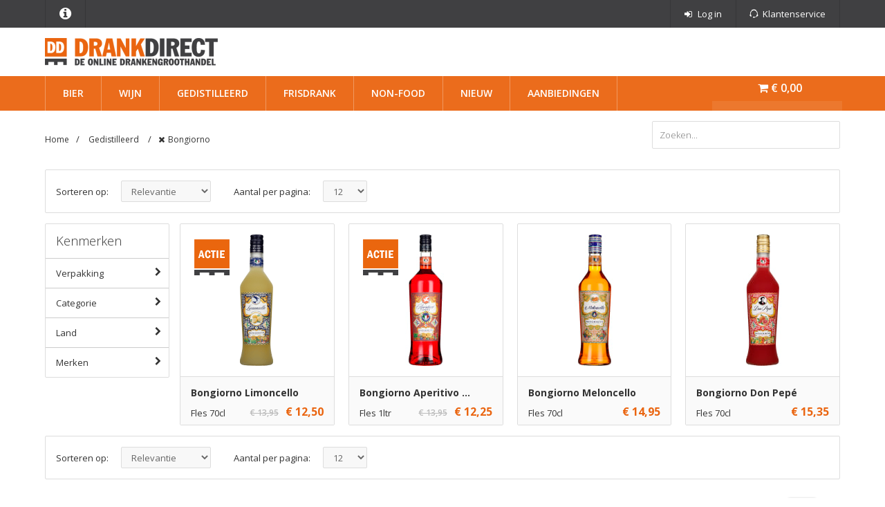

--- FILE ---
content_type: text/html; charset=iso-8859-1
request_url: https://drankdirect.nl/gedistilleerd/bongiorno
body_size: 8796
content:
<!DOCTYPE html>
<html lang="en">
	<head>
    
		<title>DrankDirect.nl | Gedistilleerd</title>
		<!-- Metadata -->
		<meta charset="iso-8859-1">
		<meta name="robots" content="index, follow">
		<meta http-equiv="X-UA-Compatible" content="IE=edge">
		<meta name="viewport" content="width=device-width, initial-scale=1, maximum-scale=1, user-scalable=no">
		<meta name="google-site-verification" content="EaG4rzoumwGXlFiTetAHYTJtz_fjI238q2YGW3rXyLE" />

		<meta http-equiv="Content-Type" content="text/html; charset=iso-8859-1" />
<meta name="keywords" content="kopen, goedkoop, voordeel, korting, horeca, groothandel, online, horeca fusten, horeca kratten, webshop" />
<meta name="description" content="Het grootste online Gedistilleerd assortiment! Drankdirect.nl de voordelige online groothandel voor de horeca. Voor 13.00 uur besteld is morgen geleverd." />
		<!-- Stylesheet -->
		<link rel="stylesheet" href="https://maxcdn.bootstrapcdn.com/font-awesome/4.3.0/css/font-awesome.min.css">
		<link href='//fonts.googleapis.com/css?family=Open+Sans:400,600,300,700' rel='stylesheet' type='text/css'>

		<link rel="stylesheet" type="text/css" href="/assets/css/style.css">

		
		<!-- Icons -->
		<link rel="shortcut icon" type="image/png" href="https://res-1.cloudinary.com/boozeboodcdn/image/upload/q_auto:best/f_auto/v1/assets/drankdirect/img/favicon.png">
		<link rel="apple-touch-icon" href="https://res-4.cloudinary.com/boozeboodcdn/image/upload/q_auto:best/f_auto/assets/drankdirect/img/touch-icon.png">

		<meta name="apple-mobile-web-app-capable" content="yes">
		<meta name="apple-mobile-web-app-status-bar-style" content="black-translucent">
		
		<!-- Structured data -->
		<script type="application/ld+json">
            {
                "@context": "http://schema.org",
                "@type": "Website",
                "name": "DrankDirect.nl",
                "url": "https://drankdirect.nl",
                "image": "https://res.cloudinary.com/boozeboodcdn/image/upload/v1/assets/drankdirect/img/drankdirect-logo.png",
                "alternateName": "DrankDirect",
                "potentialAction": {
                    "@type": "SearchAction",
                    "target": "https://drankdirect.nl/zoeken?full-search={search_term_string}",
                    "query-input": "required name=search_term_string"
                } 
            }
        </script>

		<!-- Javascript -->
		<script type="text/javascript" src="https://ajax.googleapis.com/ajax/libs/jquery/1.11.0/jquery.min.js"></script>
		<script type="text/javascript" src="https://res-1.cloudinary.com/boozeboodcdn/image/upload/v1/../../../raw/upload/assets/drankdirect/js/jquery.nouislider.min.js"></script>

		<script type="text/javascript" src="https://res-4.cloudinary.com/boozeboodcdn/image/upload/v1/../../../raw/upload/assets/drankdirect/js/bootstrap.min.js"></script>
		<script type="text/javascript" src="https://res-3.cloudinary.com/boozeboodcdn/image/upload/v1/../../../raw/upload/assets/drankdirect/js/moment.js"></script>
		<script type="text/javascript" src="https://res-3.cloudinary.com/boozeboodcdn/image/upload/v1/../../../raw/upload/assets/drankdirect/js/daterangepicker.js"></script>

		<!--[if lt IE 9]>
		  <script src="https://oss.maxcdn.com/libs/html5shiv/3.7.0/html5shiv.js"></script>
		  <script src="https://oss.maxcdn.com/libs/respond.js/1.4.2/respond.min.js"></script>
		<![endif]-->
		
		<!-- Google Tag Manager -->
		<script>
          dataLayer = [];
        </script>
        <script>(function(w,d,s,l,i){w[l]=w[l]||[];w[l].push({'gtm.start':
        new Date().getTime(),event:'gtm.js'});var f=d.getElementsByTagName(s)[0],
        j=d.createElement(s),dl=l!='dataLayer'?'&l='+l:'';j.async=true;j.src=
        'https://www.googletagmanager.com/gtm.js?id='+i+dl;f.parentNode.insertBefore(j,f);
        })(window,document,'script','dataLayer','GTM-M9GNNW3');</script>
        <!-- End Google Tag Manager -->
        
        
        	</head>
	<body>
	
		<!-- Google Tag Manager (noscript) -->
        <noscript><iframe src="https://www.googletagmanager.com/ns.html?id=GTM-M9GNNW3"
        height="0" width="0" style="display:none;visibility:hidden"></iframe></noscript>
        <!-- End Google Tag Manager (noscript) -->

		<nav class="pushy pushy-left">
			<ul>
			    <!--Zoeken-->
<script type="text/javascript">

$(document).ready( function(){

	$('#mobiel-full-search').devbridgeAutocomplete({
		serviceUrl: '/async/getsuggesties',
		minChars: 3,
		delimiter: /(,|;)\s*/,
		maxHeight: 400,
		width: 272,
		zIndex: 999999,
		deferRequestBy: 0,
		noCache: true,
		lookupLimit: '10',
		triggerSelectOnValidInput: false, 
		onSelect: function(value, data){
			console.log(data);
			console.log(value);
			$('#zoek-mobiel-form').submit();
		}
	});
  
});	  
</script>

<li class="mobile-search">				
	<form method="get" action="/zoeken" id="zoeken-mobiel-form">
		<input id="mobiel-full-search" name="mobiel-full-search" type="text" placeholder="Zoeken..." value="" />
		<button type="submit">
			<i class="fa fa-search"></i>
		</button>
	</form>
</li>				
				<li>
					<h5>Mijn account</h5>
					<ul style="display: block;">
							
							<li><a href="/account" rel="nofollow"><i class="left fa fa-sign-in"></i> Log in</a></li>
													<li><a class="service" href="/contact"> Klantenservice</a></li>
					</ul>
				</li>
				<li>
					<h5>Uitgelicht</h5>
					<ul style="display: block;">
						<li><a href="/aanbiedingen">Aanbiedingen</a></li>
					</ul>
				</li>
				<li>
					<h5>Categorieën</h5>
<ul style="display: block;">
<li class="parent"><a href="/bier">Bier <i class="right fa fa-chevron-right"></i></a>
<ul>
		<li class="parent"><a href="#">Verpakking <i class="right fa fa-chevron-right"></i></a>
		<ul>
		<li><a href='/bier/fust'>Fust</a></li><li><a href='/bier/fles'>Fles</a></li><li><a href='/bier/blik'>Blik</a></li><li><a href='/bier/grote-fles'>Grote fles</a></li></ul></li>		<li class="parent"><a href="#">Categorie <i class="right fa fa-chevron-right"></i></a>
		<ul>
		<li><a href='/bier/pilsner'>Pilsner</a></li><li><a href='/bier/blond'>Blond</a></li><li><a href='/bier/dubbel'>Dubbel</a></li><li><a href='/bier/tripel'>Tripel</a></li><li><a href='/bier/witbier'>Witbier</a></li><li><a href='/bier/weizen'>Weizen</a></li><li><a href='/bier/amber'>Amber</a></li><li><a href='/bier/ipa'>IPA</a></li><li><a href='/bier/fruitbier'>Fruitbier</a></li><li><a href='/bier/cider'>Cider</a></li></ul></li>		<li class="parent"><a href="#">Land <i class="right fa fa-chevron-right"></i></a>
		<ul>
		<li><a href='/bier/nederland'>Nederland</a></li><li><a href='/bier/belgie'>Belgi&euml;</a></li><li><a href='/bier/duitsland'>Duitsland</a></li><li><a href='/bier/groot-brittanie'>Groot-Brittani&euml;</a></li><li><a href='/bier/ierland'>Ierland</a></li><li><a href='/bier/verenigde-staten'>Verenigde staten</a></li><li><a href='/bier/italie'>Itali&euml;</a></li><li><a href='/bier/mexico'>Mexico</a></li><li><a href='/bier/spanje'>Spanje</a></li><li><a href='/bier/tsjechie'>Tsjechi&euml;</a></li></ul></li>		<li class="parent"><a href="#">Brouwerij <i class="right fa fa-chevron-right"></i></a>
		<ul>
		<li><a href='/brouwerij/heineken-brouwerijen'>Heineken Brouwerijen</a></li><li><a href='/brouwerij/anheuser-busch-inbev'>Anheuser-Busch Inbev</a></li><li><a href='/brouwerij/duvel-moortgat'>Duvel Moortgat</a></li><li><a href='/brouwerij/texelse-bierbrouwerij'>Texelse Bierbrouwerij</a></li><li><a href='/brouwerij/grolsch-brouwerij'>Grolsch</a></li><li><a href='/brouwerij/st-james-gate-brewery'>St. James Gate Brewery</a></li><li><a href='/brouwerij/brouwerij-tij'>Brouwerij 't IJ</a></li><li><a href='/brouwerij/jopen-brouwerij'>Jopen Brouwerij</a></li><li><a href='/brouwerij/scheldebrouwerij'>Scheldebrouwerij</a></li><li><a href='/brouwerij/two-chefs-brewing'>Two Chefs Brewing</a></li></ul></li>		<li class="parent"><a href="#">Merken <i class="right fa fa-chevron-right"></i></a>
		<ul>
		<li><a href='/merk/heineken'>Heineken</a></li><li><a href='/merk/brouwerij-t-ij'>Brouwerij 't IJ</a></li><li><a href='/merk/texels'>Texels</a></li><li><a href='/merk/eeuwige-jeugd'>Eeuwige Jeugd</a></li><li><a href='/merk/la-chouffe'>La Chouffe</a></li><li><a href='/merk/duvel'>Duvel</a></li><li><a href='/merk/corona'>Corona</a></li><li><a href='/merk/la-trappe'>La Trappe</a></li><li><a href='/merk/weihenstephaner'>Weihenstephaner</a></li><li><a href='/merk/adriaen-brouwer'>Adriaen Brouwer</a></li></ul></li></ul>
</li>
<li class="parent"><a href="/wijn">Wijn <i class="right fa fa-chevron-right"></i></a>
<ul>
		<li class="parent"><a href="#">Verpakking <i class="right fa fa-chevron-right"></i></a>
		<ul>
		<li><a href='/wijn/100cl'>1LTR</a></li><li><a href='/wijn/75cl'>75cl</a></li><li><a href='/wijn/50cl'>50CL</a></li><li><a href='/wijn/150cl'>1,5LTR</a></li><li><a href='/wijn/fust'>Fust</a></li></ul></li>		<li class="parent"><a href="#">Categorie <i class="right fa fa-chevron-right"></i></a>
		<ul>
		<li><a href='/wijn/rood'>Rood</a></li><li><a href='/wijn/wit'>Wit</a></li><li><a href='/wijn/rose'>Ros&eacute;</a></li><li><a href='/wijn/mousserend'>Mousserend</a></li><li><a href='/wijn/port'>Port</a></li><li><a href='/wijn/sherry'>Sherry</a></li><li><a href='/wijn/dessertwijn'>Dessertwijn</a></li><li><a href='/wijn/champagne-frankrijk'>Champagne</a></li><li><a href='/wijn/vermouth'>Vermouth</a></li><li><a href='/wijn/sake'>Sake</a></li></ul></li>		<li class="parent"><a href="#">Land <i class="right fa fa-chevron-right"></i></a>
		<ul>
		<li><a href='/wijn/frankrijk'>Frankrijk</a></li><li><a href='/wijn/italie'>Itali&euml;</a></li><li><a href='/wijn/chili'>Chili</a></li><li><a href='/wijn/spanje'>Spanje</a></li><li><a href='/wijn/zuid-afrika'>Zuid-Afrika</a></li><li><a href='/wijn/verenigde-staten'>Verenigde Staten</a></li><li><a href='/wijn/nieuw-zeeland'>Nieuw-Zeeland</a></li><li><a href='/wijn/duitsland'>Duitsland</a></li><li><a href='/wijn/oostenrijk'>Oostenrijk</a></li><li><a href='/wijn/argentinie'>Argentini&euml;</a></li></ul></li>		<li class="parent"><a href="#">Sluiting <i class="right fa fa-chevron-right"></i></a>
		<ul>
		<li><a href='/wijn/schroefdop'>Schroefdop</a></li><li><a href='/wijn/kurk'>Kurk</a></li><li><a href='/wijn/beugel'>Beugel</a></li><li><a href='/wijn/kroonkurk'>Kroonkurk</a></li></ul></li>		<li class="parent"><a href="#">Merken <i class="right fa fa-chevron-right"></i></a>
		<ul>
		<li><a href='/merk/westerkaap'>Westerkaap</a></li><li><a href='/merk/torres'>Torres</a></li><li><a href='/merk/montgras'>MontGras</a></li><li><a href='/merk/natale-verga'>Natale Verga</a></li><li><a href='/merk/cinq'>Cinq</a></li><li><a href='/merk/pierre-henri'>Pierre Henri</a></li><li><a href='/merk/martini'>Martini</a></li><li><a href='/merk/cadi-rajo'>Ca'Di Rajo</a></li><li><a href='/merk/moet-chandon'>Mo&euml;t &amp; Chandon</a></li><li><a href='/merk/piper-heidsieck'>Piper-Heidsieck</a></li></ul></li></ul>
</li>
<li class="parent"><a href="/gedistilleerd">Gedistilleerd <i class="right fa fa-chevron-right"></i></a>
<ul>
		<li class="parent"><a href="#">Verpakking <i class="right fa fa-chevron-right"></i></a>
		<ul>
		<li><a href='/gedistilleerd/100cl'>1LTR</a></li><li><a href='/gedistilleerd/70cl'>70cl</a></li><li><a href='/gedistilleerd/50cl'>50cl</a></li><li><a href='/gedistilleerd/35cl'>35cl</a></li><li><a href='/gedistilleerd/20cl'>20cl</a></li><li><a href='/gedistilleerd/15cl'>15cl</a></li><li><a href='/gedistilleerd/5cl'>5cl</a></li><li><a href='/gedistilleerd/2cl'>2cl</a></li></ul></li>		<li class="parent"><a href="#">Categorie <i class="right fa fa-chevron-right"></i></a>
		<ul>
		<li><a href='/gedistilleerd/rum'>Rum</a></li><li><a href='/gedistilleerd/vodka'>Vodka</a></li><li><a href='/gedistilleerd/whisky'>Whisky</a></li><li><a href='/gedistilleerd/likeuren'>Likeuren</a></li><li><a href='/gedistilleerd/cognac'>Cognac</a></li><li><a href='/gedistilleerd/gin'>Gin</a></li><li><a href='/gedistilleerd/jenever'>Jenever</a></li><li><a href='/gedistilleerd/tequila'>Tequila</a></li><li><a href='/gedistilleerd/bitter'>Bitter</a></li><li><a href='/gedistilleerd/sambuca'>Sambuca</a></li></ul></li>		<li class="parent"><a href="#">Land <i class="right fa fa-chevron-right"></i></a>
		<ul>
		<li><a href='/gedistilleerd/nederland'>Nederland</a></li><li><a href='/gedistilleerd/belgie'>Belgi&euml;</a></li><li><a href='/gedistilleerd/duitsland'>Duitsland</a></li><li><a href='/gedistilleerd/groot-brittanie'>Groot-Brittani&euml;</a></li><li><a href='/gedistilleerd/frankrijk'>Frankrijk</a></li><li><a href='/gedistilleerd/italie'>Itali&euml;</a></li><li><a href='/gedistilleerd/cuba'>Cuba</a></li><li><a href='/gedistilleerd/mexico'>Mexico</a></li><li><a href='/gedistilleerd/schotland'>Schotland</a></li><li><a href='/gedistilleerd/verenigde-staten'>Verenigde Staten</a></li></ul></li>		<li class="parent"><a href="#">Merken <i class="right fa fa-chevron-right"></i></a>
		<ul>
		<li><a href='/merk/absolut'>Absolut</a></li><li><a href='/merk/bacardi'>Bacardi</a></li><li><a href='/merk/baileys'>Baileys</a></li><li><a href='/merk/ballantines'>Ballantines</a></li><li><a href='/merk/gordons'>Gordon's</a></li><li><a href='/merk/jack-daniels'>Jack Daniels</a></li><li><a href='/merk/jameson'>Jameson</a></li><li><a href='/merk/smirnoff'>Smirnoff</a></li><li><a href='/merk/ah-riise'>A.H. Riise</a></li></ul></li></ul>
</li>
<li class="parent"><a href="/frisdranken">Frisdrank <i class="right fa fa-chevron-right"></i></a>
<ul>
		<li class="parent"><a href="#">Verpakking <i class="right fa fa-chevron-right"></i></a>
		<ul>
		<li><a href='/frisdranken/horecafles'>Horecafles</a></li><li><a href='/frisdranken/fles'>Fles</a></li><li><a href='/frisdranken/blik'>Blik</a></li><li><a href='/frisdranken/pet'>Pet</a></li><li><a href='/frisdranken/postmix'>Postmix</a></li><li><a href='/frisdranken/pakje'>Pakje</a></li><li><a href='/frisdranken/tetra-pak'>Tetra Pak</a></li></ul></li>		<li class="parent"><a href="#">Categorie <i class="right fa fa-chevron-right"></i></a>
		<ul>
		<li><a href='/frisdranken/frisdrank'>Frisdrank</a></li><li><a href='/frisdranken/waters'>Waters</a></li><li><a href='/frisdranken/vruchtensappen'>Vruchtensappen</a></li><li><a href='/frisdranken/siropen'>Siropen</a></li><li><a href='/frisdranken/zuivel'>Zuivel</a></li></ul></li>		<li class="parent"><a href="#">Koolzuur <i class="right fa fa-chevron-right"></i></a>
		<ul>
		<li><a href='/frisdranken/koolzuur'>Koolzuur</a></li><li><a href='/frisdranken/koolzuurvrij'>Koolzuurvrij</a></li></ul></li>		<li class="parent"><a href="#">Categorie <i class="right fa fa-chevron-right"></i></a>
		<ul>
		<li><a href='/frisdranken/cola'>Cola</a></li><li><a href='/frisdranken/sinas'>Sinas</a></li><li><a href='/frisdranken/lemon-lime'>Lemon Lime</a></li><li><a href='/frisdranken/cassis'>Cassis</a></li><li><a href='/frisdranken/ice-tea'>Ice Tea</a></li><li><a href='/frisdranken/tonic'>Tonic</a></li><li><a href='/frisdranken/bitter-lemon'>Bitter Lemon</a></li><li><a href='/frisdranken/ginger-ale'>Ginger-Ale</a></li><li><a href='/frisdranken/ginger-beer'>Ginger Beer</a></li><li><a href='/frisdranken/energie-drank'>Energie drank</a></li></ul></li>		<li class="parent"><a href="#">Merken <i class="right fa fa-chevron-right"></i></a>
		<ul>
		<li><a href='/merk/coca-cola'>Coca-Cola</a></li><li><a href='/merk/fanta'>Fanta</a></li><li><a href='/merk/chaudfontaine'>Chaudfontaine</a></li><li><a href='/merk/pepsi'>Pepsi</a></li><li><a href='/merk/royal-club'>Royal Club</a></li><li><a href='/merk/sourcy'>Sourcy</a></li><li><a href='/merk/red-bull'>Red Bull</a></li><li><a href='/merk/fever-tree'>Fever-Tree</a></li><li><a href='/merk/spa'>Spa</a></li><li><a href='/merk/acqua-morelli'>Acqua Morelli</a></li></ul></li></ul>
</li>
<li class="parent"><a href="/non-food">Non-Food <i class="right fa fa-chevron-right"></i></a>
<ul>
		<li class="parent"><a href="#">Categorie <i class="right fa fa-chevron-right"></i></a>
		<ul>
		<li><a href='/non-food/koolzuur'>Koolzuur</a></li><li><a href='/non-food/glaswerk'>Glaswerk</a></li><li><a href='/non-food/plastic-bekers'>Plastic Bekers</a></li><li><a href='/non-food/glazenreiniger'>Glazenreiniger</a></li><li><a href='/non-food/vilt'>Vilt</a></li><li><a href='/non-food/kelnerbloks'>Kelnerbloks</a></li><li><a href='/non-food/tonicstampers'>Tonicstampers</a></li><li><a href='/non-food/glazenspoelborstel'>Glazenspoelborstel</a></li><li><a href='/non-food/wijnkoeler'>Wijnkoeler</a></li><li><a href='/non-food/schenkers'>Schenkers</a></li></ul></li>		<li class="parent"><a href="#">Merken <i class="right fa fa-chevron-right"></i></a>
		<ul>
		<li><a href='/merk/grolsch'>Grolsch</a></li><li><a href='/merk/la-chouffe'>La Chouffe</a></li><li><a href='/merk/pilsner-urquell'>Pilsner Urquell</a></li><li><a href='/merk/texels'>Texels</a></li><li><a href='/merk/jopen'>Jopen</a></li><li><a href='/merk/bierwinstnl'>Bierwinst.nl</a></li><li><a href='/merk/achelse'>Achelse</a></li><li><a href='/merk/affligem'>Affligem</a></li><li><a href='/merk/amstel'>Amstel</a></li><li><a href='/merk/aquafox'>AquaFox</a></li></ul></li></ul>
</li>
</ul>
	
				</li>

			</ul>
		</nav>
		<div class="site-overlay"></div>
		<div id="page-wrap">

  
			<div class="overlay"></div>

			<div class="container-fluid hidden-xs">

				<div class="row" id="main-info">
					<div class="col-xs-12 bottom-space">
						<div class="container">
	<div class="row">
		<div class="col-md-12">
			<h2>DrankDirect.nl</h2>
		</div>
	</div>
	<div class="row">
		<div class="col-md-6">
			<p>Onze naam zegt het al; vandaag vóór 13:00 uur uw drankbestelling geplaatst betekent de volgende werkdag geleverd. Binnen 24 uur, waar dan ook in Nederland. Ook op zaterdag!</p>
			<p>Ons assortiment behoort tot het grootste van Nederland en wordt voortdurend afgestemd op de behoefte van onze klanten. Het wijnaanbod vullen wij wekelijks aan met nieuwe ontdekkingen uit de gehele wereld en door de toenemende populariteit van speciaalbieren wordt ook hierin de keuze telkens uitgebreider. DrankDirect.nl biedt voor elk seizoen en elke gelegenheid een passend bier.</p>
		</div>
		<div class="col-md-6">
			<p>DrankDirect.nl levert aan horeca en werkt met vaste lage prijzen en staffelkorting. Deze staffels vindt u op de productpagina. U heeft altijd direct de laagste prijs. <br> Wij maken dit waar door scherpe drankinkoop en slimme automatisering van het volledige bestel- en leverproces. Door onze directe en transparante aanpak is DrankDirect.nl uitgegroeid tot de grootste online drankengroothandel van Nederland.</p>
			<p>DrankDirect.nl is altijd open; 365 dagen per jaar bestellen, 24 uur per dag.<br />
			U bestelt wanneer het u het beste uitkomt.</p>
			</div>
		</div>
	</div>					</div>
				</div>

			</div>

			<div class="container-fluid hidden-xs">

				<div class="row" id="row1">
					<div class="col-xs-12">
						<div class="container">
							<div class="row">
								<div class="col-xs-12">
									<ul class="pull-left hidden-xs">
										<!-- <li class="time">Morgen geleverd: 00:00:00</li> -->
										<li><a class="main-info" href="#"><i class="fa fa-info-circle"></i></a></li>
									</ul>
									<ul class="pull-right">
											
											<li><a href="/account" rel="nofollow"><i class="fa fa-sign-in"></i> <span class="hidden-xs">Log in</span></a></li>
																					<li><a class="service" href="/contact"><span class="hidden-xs">Klantenservice</span></a></li>
																			</ul>
								</div>
							</div>
						</div>
					</div>
				</div>

			</div>

			<div class="container-fluid white-background" id="logo-bar">
				<div class="row">
					<div class="container">
						<div class="row">
							<div class="col-xs-12">
								<a href="/" title="Dé online Drankengroothandel | DrankDirect.nl">
									<img src="https://res-2.cloudinary.com/boozeboodcdn/image/upload/c_limit,h_40,w_250/f_auto,q_auto:best/v1/assets/drankdirect/img/drankdirect-logo.png"  alt="Dé online Drankengroothandel | DrankDirect.nl" />
								</a>
							</div>
						</div>
					</div>
				</div>
			</div>

			<div id="sticky">
				<div class="container-fluid">

					<div class="row" id="row2">
						<div class="col-xs-12 col-md-12">
							<div class="container">
								<div class="row">
									<div class="col-xs-2 hidden-md hidden-lg" id="logo">
										<!-- <a class="hidden-xs hidden-sm" href="/">
											<img class="img-responsive" src="/assets/img/dd_logo.png" alt="Drankdirect" />
										</a> -->
									  	<a class="visible-sm visible-xs" id="menu-toggle" href="#">
									  		<i class="fa fa-bars"></i>
									  	</a>
									</div>
									<div class="col-xs-10" id="search">
	<ul class="main">
		<li class="parent"><a href="/bier">Bier</a>
<div class="sub">
		<div class="sub-divider">
		<ul>
		<h5>Verpakking</h5>
		<li><a href='/bier/fust'>Fust</a></li><li><a href='/bier/fles'>Fles</a></li><li><a href='/bier/blik'>Blik</a></li><li><a href='/bier/grote-fles'>Grote fles</a></li></ul></div>		<div class="sub-divider">
		<ul>
		<h5>Categorie</h5>
		<li><a href='/bier/pilsner'>Pilsner</a></li><li><a href='/bier/blond'>Blond</a></li><li><a href='/bier/dubbel'>Dubbel</a></li><li><a href='/bier/tripel'>Tripel</a></li><li><a href='/bier/witbier'>Witbier</a></li><li><a href='/bier/weizen'>Weizen</a></li><li><a href='/bier/amber'>Amber</a></li><li><a href='/bier/ipa'>IPA</a></li><li><a href='/bier/fruitbier'>Fruitbier</a></li><li><a href='/bier/cider'>Cider</a></li></ul></div>		<div class="sub-divider">
		<ul>
		<h5>Land</h5>
		<li><a href='/bier/nederland'>Nederland</a></li><li><a href='/bier/belgie'>Belgi&euml;</a></li><li><a href='/bier/duitsland'>Duitsland</a></li><li><a href='/bier/groot-brittanie'>Groot-Brittani&euml;</a></li><li><a href='/bier/ierland'>Ierland</a></li><li><a href='/bier/verenigde-staten'>Verenigde staten</a></li><li><a href='/bier/italie'>Itali&euml;</a></li><li><a href='/bier/mexico'>Mexico</a></li><li><a href='/bier/spanje'>Spanje</a></li><li><a href='/bier/tsjechie'>Tsjechi&euml;</a></li></ul></div>		<div class="sub-divider">
		<ul>
		<h5>Brouwerij</h5>
		<li><a href='/brouwerij/heineken-brouwerijen'>Heineken Brouwerijen</a></li><li><a href='/brouwerij/anheuser-busch-inbev'>Anheuser-Busch Inbev</a></li><li><a href='/brouwerij/duvel-moortgat'>Duvel Moortgat</a></li><li><a href='/brouwerij/texelse-bierbrouwerij'>Texelse Bierbrouwerij</a></li><li><a href='/brouwerij/grolsch-brouwerij'>Grolsch</a></li><li><a href='/brouwerij/st-james-gate-brewery'>St. James Gate Brewery</a></li><li><a href='/brouwerij/brouwerij-tij'>Brouwerij 't IJ</a></li><li><a href='/brouwerij/jopen-brouwerij'>Jopen Brouwerij</a></li><li><a href='/brouwerij/scheldebrouwerij'>Scheldebrouwerij</a></li><li><a href='/brouwerij/two-chefs-brewing'>Two Chefs Brewing</a></li></ul></div>		<div class="sub-divider">
		<ul>
		<h5>Merken</h5>
		<li><a href='/merk/heineken'>Heineken</a></li><li><a href='/merk/brouwerij-t-ij'>Brouwerij 't IJ</a></li><li><a href='/merk/texels'>Texels</a></li><li><a href='/merk/eeuwige-jeugd'>Eeuwige Jeugd</a></li><li><a href='/merk/la-chouffe'>La Chouffe</a></li><li><a href='/merk/duvel'>Duvel</a></li><li><a href='/merk/corona'>Corona</a></li><li><a href='/merk/la-trappe'>La Trappe</a></li><li><a href='/merk/weihenstephaner'>Weihenstephaner</a></li><li><a href='/merk/adriaen-brouwer'>Adriaen Brouwer</a></li></ul></li>
<li class="parent"><a href="/wijn">Wijn</a>
<div class="sub">
		<div class="sub-divider">
		<ul>
		<h5>Verpakking</h5>
		<li><a href='/wijn/100cl'>1LTR</a></li><li><a href='/wijn/75cl'>75cl</a></li><li><a href='/wijn/50cl'>50CL</a></li><li><a href='/wijn/150cl'>1,5LTR</a></li><li><a href='/wijn/fust'>Fust</a></li></ul></div>		<div class="sub-divider">
		<ul>
		<h5>Categorie</h5>
		<li><a href='/wijn/rood'>Rood</a></li><li><a href='/wijn/wit'>Wit</a></li><li><a href='/wijn/rose'>Ros&eacute;</a></li><li><a href='/wijn/mousserend'>Mousserend</a></li><li><a href='/wijn/port'>Port</a></li><li><a href='/wijn/sherry'>Sherry</a></li><li><a href='/wijn/dessertwijn'>Dessertwijn</a></li><li><a href='/wijn/champagne-frankrijk'>Champagne</a></li><li><a href='/wijn/vermouth'>Vermouth</a></li><li><a href='/wijn/sake'>Sake</a></li></ul></div>		<div class="sub-divider">
		<ul>
		<h5>Land</h5>
		<li><a href='/wijn/frankrijk'>Frankrijk</a></li><li><a href='/wijn/italie'>Itali&euml;</a></li><li><a href='/wijn/chili'>Chili</a></li><li><a href='/wijn/spanje'>Spanje</a></li><li><a href='/wijn/zuid-afrika'>Zuid-Afrika</a></li><li><a href='/wijn/verenigde-staten'>Verenigde Staten</a></li><li><a href='/wijn/nieuw-zeeland'>Nieuw-Zeeland</a></li><li><a href='/wijn/duitsland'>Duitsland</a></li><li><a href='/wijn/oostenrijk'>Oostenrijk</a></li><li><a href='/wijn/argentinie'>Argentini&euml;</a></li></ul></div>		<div class="sub-divider">
		<ul>
		<h5>Sluiting</h5>
		<li><a href='/wijn/schroefdop'>Schroefdop</a></li><li><a href='/wijn/kurk'>Kurk</a></li><li><a href='/wijn/beugel'>Beugel</a></li><li><a href='/wijn/kroonkurk'>Kroonkurk</a></li></ul></div>		<div class="sub-divider">
		<ul>
		<h5>Merken</h5>
		<li><a href='/merk/westerkaap'>Westerkaap</a></li><li><a href='/merk/torres'>Torres</a></li><li><a href='/merk/montgras'>MontGras</a></li><li><a href='/merk/natale-verga'>Natale Verga</a></li><li><a href='/merk/cinq'>Cinq</a></li><li><a href='/merk/pierre-henri'>Pierre Henri</a></li><li><a href='/merk/martini'>Martini</a></li><li><a href='/merk/cadi-rajo'>Ca'Di Rajo</a></li><li><a href='/merk/moet-chandon'>Mo&euml;t &amp; Chandon</a></li><li><a href='/merk/piper-heidsieck'>Piper-Heidsieck</a></li></ul></li>
<li class="parent"><a href="/gedistilleerd">Gedistilleerd</a>
<div class="sub">
		<div class="sub-divider">
		<ul>
		<h5>Verpakking</h5>
		<li><a href='/gedistilleerd/100cl'>1LTR</a></li><li><a href='/gedistilleerd/70cl'>70cl</a></li><li><a href='/gedistilleerd/50cl'>50cl</a></li><li><a href='/gedistilleerd/35cl'>35cl</a></li><li><a href='/gedistilleerd/20cl'>20cl</a></li><li><a href='/gedistilleerd/15cl'>15cl</a></li><li><a href='/gedistilleerd/5cl'>5cl</a></li><li><a href='/gedistilleerd/2cl'>2cl</a></li></ul></div>		<div class="sub-divider">
		<ul>
		<h5>Categorie</h5>
		<li><a href='/gedistilleerd/rum'>Rum</a></li><li><a href='/gedistilleerd/vodka'>Vodka</a></li><li><a href='/gedistilleerd/whisky'>Whisky</a></li><li><a href='/gedistilleerd/likeuren'>Likeuren</a></li><li><a href='/gedistilleerd/cognac'>Cognac</a></li><li><a href='/gedistilleerd/gin'>Gin</a></li><li><a href='/gedistilleerd/jenever'>Jenever</a></li><li><a href='/gedistilleerd/tequila'>Tequila</a></li><li><a href='/gedistilleerd/bitter'>Bitter</a></li><li><a href='/gedistilleerd/sambuca'>Sambuca</a></li></ul></div>		<div class="sub-divider">
		<ul>
		<h5>Land</h5>
		<li><a href='/gedistilleerd/nederland'>Nederland</a></li><li><a href='/gedistilleerd/belgie'>Belgi&euml;</a></li><li><a href='/gedistilleerd/duitsland'>Duitsland</a></li><li><a href='/gedistilleerd/groot-brittanie'>Groot-Brittani&euml;</a></li><li><a href='/gedistilleerd/frankrijk'>Frankrijk</a></li><li><a href='/gedistilleerd/italie'>Itali&euml;</a></li><li><a href='/gedistilleerd/cuba'>Cuba</a></li><li><a href='/gedistilleerd/mexico'>Mexico</a></li><li><a href='/gedistilleerd/schotland'>Schotland</a></li><li><a href='/gedistilleerd/verenigde-staten'>Verenigde Staten</a></li></ul></div>		<div class="sub-divider">
		<ul>
		<h5>Merken</h5>
		<li><a href='/merk/absolut'>Absolut</a></li><li><a href='/merk/bacardi'>Bacardi</a></li><li><a href='/merk/baileys'>Baileys</a></li><li><a href='/merk/ballantines'>Ballantines</a></li><li><a href='/merk/gordons'>Gordon's</a></li><li><a href='/merk/jack-daniels'>Jack Daniels</a></li><li><a href='/merk/jameson'>Jameson</a></li><li><a href='/merk/smirnoff'>Smirnoff</a></li><li><a href='/merk/ah-riise'>A.H. Riise</a></li></ul></li>
<li class="parent"><a href="/frisdranken">Frisdrank</a>
<div class="sub">
		<div class="sub-divider">
		<ul>
		<h5>Verpakking</h5>
		<li><a href='/frisdranken/horecafles'>Horecafles</a></li><li><a href='/frisdranken/fles'>Fles</a></li><li><a href='/frisdranken/blik'>Blik</a></li><li><a href='/frisdranken/pet'>Pet</a></li><li><a href='/frisdranken/postmix'>Postmix</a></li><li><a href='/frisdranken/pakje'>Pakje</a></li><li><a href='/frisdranken/tetra-pak'>Tetra Pak</a></li></ul></div>		<div class="sub-divider">
		<ul>
		<h5>Categorie</h5>
		<li><a href='/frisdranken/frisdrank'>Frisdrank</a></li><li><a href='/frisdranken/waters'>Waters</a></li><li><a href='/frisdranken/vruchtensappen'>Vruchtensappen</a></li><li><a href='/frisdranken/siropen'>Siropen</a></li><li><a href='/frisdranken/zuivel'>Zuivel</a></li></ul></div>		<div class="sub-divider">
		<ul>
		<h5>Koolzuur</h5>
		<li><a href='/frisdranken/koolzuur'>Koolzuur</a></li><li><a href='/frisdranken/koolzuurvrij'>Koolzuurvrij</a></li></ul></div>		<div class="sub-divider">
		<ul>
		<h5>Categorie</h5>
		<li><a href='/frisdranken/cola'>Cola</a></li><li><a href='/frisdranken/sinas'>Sinas</a></li><li><a href='/frisdranken/lemon-lime'>Lemon Lime</a></li><li><a href='/frisdranken/cassis'>Cassis</a></li><li><a href='/frisdranken/ice-tea'>Ice Tea</a></li><li><a href='/frisdranken/tonic'>Tonic</a></li><li><a href='/frisdranken/bitter-lemon'>Bitter Lemon</a></li><li><a href='/frisdranken/ginger-ale'>Ginger-Ale</a></li><li><a href='/frisdranken/ginger-beer'>Ginger Beer</a></li><li><a href='/frisdranken/energie-drank'>Energie drank</a></li></ul></div>		<div class="sub-divider">
		<ul>
		<h5>Merken</h5>
		<li><a href='/merk/coca-cola'>Coca-Cola</a></li><li><a href='/merk/fanta'>Fanta</a></li><li><a href='/merk/chaudfontaine'>Chaudfontaine</a></li><li><a href='/merk/pepsi'>Pepsi</a></li><li><a href='/merk/royal-club'>Royal Club</a></li><li><a href='/merk/sourcy'>Sourcy</a></li><li><a href='/merk/red-bull'>Red Bull</a></li><li><a href='/merk/fever-tree'>Fever-Tree</a></li><li><a href='/merk/spa'>Spa</a></li><li><a href='/merk/acqua-morelli'>Acqua Morelli</a></li></ul></li>
<li class="parent"><a href="/non-food">Non-Food</a>
<div class="sub">
		<div class="sub-divider">
		<ul>
		<h5>Categorie</h5>
		<li><a href='/non-food/koolzuur'>Koolzuur</a></li><li><a href='/non-food/glaswerk'>Glaswerk</a></li><li><a href='/non-food/plastic-bekers'>Plastic Bekers</a></li><li><a href='/non-food/glazenreiniger'>Glazenreiniger</a></li><li><a href='/non-food/vilt'>Vilt</a></li><li><a href='/non-food/kelnerbloks'>Kelnerbloks</a></li><li><a href='/non-food/tonicstampers'>Tonicstampers</a></li><li><a href='/non-food/glazenspoelborstel'>Glazenspoelborstel</a></li><li><a href='/non-food/wijnkoeler'>Wijnkoeler</a></li><li><a href='/non-food/schenkers'>Schenkers</a></li></ul></div>		<div class="sub-divider">
		<ul>
		<h5>Merken</h5>
		<li><a href='/merk/grolsch'>Grolsch</a></li><li><a href='/merk/la-chouffe'>La Chouffe</a></li><li><a href='/merk/pilsner-urquell'>Pilsner Urquell</a></li><li><a href='/merk/texels'>Texels</a></li><li><a href='/merk/jopen'>Jopen</a></li><li><a href='/merk/bierwinstnl'>Bierwinst.nl</a></li><li><a href='/merk/achelse'>Achelse</a></li><li><a href='/merk/affligem'>Affligem</a></li><li><a href='/merk/amstel'>Amstel</a></li><li><a href='/merk/aquafox'>AquaFox</a></li></ul></li>
		<li>
			<a href="/nieuw">Nieuw</a>
		</li>
		<li>			
			<a href="/aanbiedingen">Aanbiedingen</a>
		</li>
	</ul>
</div>
									<div class="visible-xs visible-sm col-xs-8 text-center">
										<a href="/">
											<img style="padding: 12px 0; height: 50px; display: inline-block;" class="img-responsive" src="https://res-1.cloudinary.com/boozeboodcdn/image/upload/c_scale,h_26,w_162/f_auto,q_auto:best/v1/assets/drankdirect/img/drankdirect-logo-white.png" alt="Drankdirect" />
										</a>
									</div>
									<a href="/checkout" rel="nofollow" class="col-xs-2" id="shopping-cart">
										<div>
											<i class="fa fa-shopping-cart"></i> 
											<span class="hidden-xs hidden-sm"></span> 
											<span class="cart-value" id="cart_count">&euro; 0,00</span>
											<br/>
										</div>
										<div class="shopping-cart-progress" id="cart_gratis" style="width:0%" >
											<span id="cart_gratis_span" data-points="0,00"></span>
										</div>
										<div class="tooltip">&euro; 1000 = gratis verzending</div>
										<span class="colli-bg"></span>
									</a>
								</div>
							</div>
						</div>
					</div>

				</div>
			</div>

			<div class="container">
				<div class="row heading">
					<div class="col-xs-12 col-sm-8 col-md-9">
						
<ul class="breadcrumb pull-left">
	<li><a href="/">Home</a></li>
	<li><a href="/gedistilleerd                 ">Gedistilleerd                 </a></li><li class='active'><a href="/gedistilleerd" class="active fa fa-times">Bongiorno</a></li></ul>

					</div>
					<!--Zoeken-->
<script type="text/javascript">

$(document).ready( function(){

	$('#full-search').devbridgeAutocomplete({
		serviceUrl: '/async/getsuggesties',
		minChars: 3,
		delimiter: /(,|;)\s*/,
		maxHeight: 400,
		width: 272,
		zIndex: 333,
		deferRequestBy: 0,
		noCache: true,
		lookupLimit: '10',
		triggerSelectOnValidInput: false, 
		onSelect: function(value, data){
			$('#zoekform').submit();
		}
	});
  
});	  
</script>		

<div class="col-xs-12 col-sm-4 col-md-3">
	<div class="full-search-wrap">
		<form method="get" action="/zoeken" id="zoekform">
			<input id="full-search" name="full-search" type="text" class="pull-right" data-provide="typeahead" placeholder="Zoeken..." value="">
		</form>	
	</div>
	<div class="clear"></div>
</div>


				</div>
				
<div class="row sort">
	<div class="col-xs-12 bottom-space">

		<div class="products-sort bg-white rounded">

            <span class="hidden-xs" style="margin-right: 15px;">Sorteren op:</span>
            
            <select class="select_item_sort">
              <option value='A'>Relevantie</option><option value='B'>A-Z</option><option value='C'>Z-A</option><option value='D'>Prijs oplopend</option><option value='E'>Prijs aflopend</option>            </select>

            <span class="hidden-xs" style="margin-right: 15px; margin-left: 15px;">Aantal per pagina:</span>

            <select class="select_item_count">
              <option value='12'>12</option><option value='24'>24</option><option value='ALL'>Alle</option>	
            </select>

			<div class="clear"></div>
		</div>
	</div>
</div>	<div class="row" id="row3">
        <div class="col-xs-12 col-md-2" id="nav">
          <div id="nav-define" class="navBegin">
            <div class="bg-white rounded">
			  
<h4 class="visible-xs visible-sm pull-left">Filteren op</h4><h4>Kenmerken <span class="pull-right"><i class="fa fa-plus"></i></span></h4>
<ul class="define">
<li><a href='#' rel='nofollow'><i class='fa fa-chevron-right'></i>Verpakking</a><ul>				<li><input id="KMK_26611785" type="checkbox"  onchange="javascript:location.href='/gedistilleerd?filter=bongiorno,100cl'"> <label for="KMK_26611785">1LTR (1)</label></li>
							<li><input id="KMK_26611786" type="checkbox"  onchange="javascript:location.href='/gedistilleerd?filter=bongiorno,70cl'"> <label for="KMK_26611786">70cl (3)</label></li>
			</ul></li><li><a href='#' rel='nofollow'><i class='fa fa-chevron-right'></i>Categorie</a><ul>				<li><input id="KMK_26611811" type="checkbox"  onchange="javascript:location.href='/gedistilleerd?filter=bongiorno,likeuren'"> <label for="KMK_26611811">Likeuren (4)</label></li>
			</ul></li><li><a href='#' rel='nofollow'><i class='fa fa-chevron-right'></i>Land</a><ul>				<li><input id="KMK_26611872" type="checkbox"  onchange="javascript:location.href='/gedistilleerd?filter=bongiorno,italie'"> <label for="KMK_26611872">Itali&euml; (4)</label></li>
			</ul></li><li><a href='#' rel='nofollow'><i class='fa fa-chevron-right'></i>Merken</a><ul>				<li><input id="KMK_26612023" type="checkbox"  onchange="javascript:location.href='/gedistilleerd?filter=bongiorno,absolut'"> <label for="KMK_26612023">Absolut (26)</label></li>
							<li><input id="KMK_26612024" type="checkbox"  onchange="javascript:location.href='/gedistilleerd?filter=bongiorno,bacardi'"> <label for="KMK_26612024">Bacardi (29)</label></li>
							<li><input id="KMK_26612025" type="checkbox"  onchange="javascript:location.href='/gedistilleerd?filter=bongiorno,baileys'"> <label for="KMK_26612025">Baileys (6)</label></li>
							<li><input id="KMK_26612026" type="checkbox"  onchange="javascript:location.href='/gedistilleerd?filter=bongiorno,ballantines'"> <label for="KMK_26612026">Ballantines (2)</label></li>
							<li><input id="KMK_26612027" type="checkbox"  onchange="javascript:location.href='/gedistilleerd?filter=bongiorno,gordons'"> <label for="KMK_26612027">Gordon's (9)</label></li>
							<li><input id="KMK_26612028" type="checkbox"  onchange="javascript:location.href='/gedistilleerd?filter=bongiorno,jack-daniels'"> <label for="KMK_26612028">Jack Daniels (13)</label></li>
							<li><input id="KMK_26612029" type="checkbox"  onchange="javascript:location.href='/gedistilleerd?filter=bongiorno,jameson'"> <label for="KMK_26612029">Jameson (9)</label></li>
							<li><input id="KMK_26612031" type="checkbox"  onchange="javascript:location.href='/gedistilleerd?filter=bongiorno,smirnoff'"> <label for="KMK_26612031">Smirnoff (7)</label></li>
							<li><input id="KMK_98119448" type="checkbox"  onchange="javascript:location.href='/gedistilleerd?filter=bongiorno,ah-riise'"> <label for="KMK_98119448">A.H. Riise (10)</label></li>
			</ul></li></ul>            </div>
          </div>
        </div>

        <div class="col-xs-12 col-md-10">

		
          	
		
          <div class="row">
            <div class="col-xs-12" id="products">
	<div class="row">

<div class="col-xs-12 col-sm-4 col-md-3 col-md-3 product">
  <div>
		<div class="favorite" onclick="location.href='/account?artikel=61428'"><span><i class="fa fa-star" title="Voeg toe aan uw favorieten"></i></span></div><!-- /product_add_fav -->		
	
		
					<span class="sale-img sale-label"><img src="https://res-5.cloudinary.com/boozeboodcdn/image/upload/c_scale,h_60,w_60/f_auto,q_auto/v1/assets/drankdirect/stempels/actie.png"></span>
				
		
	<a href="/artikel/fles-bongiorno-limoncello-70cl">
	  <div class="image">
		<img src="https://res-5.cloudinary.com/boozeboodcdn/image/upload/t_artikel_block_dd/q_auto:best/f_auto/v1/HD/21996.jpg" alt="Bongiorno Limoncello">
	  </div>
	</a>

	<div class="info no-trans">
	  <h4 class="name"><a href="/artikel/fles-bongiorno-limoncello-70cl">Bongiorno Limoncello</a></h4>
	  <span class="volume">Fles 70cl</span>
	  
	  <span class="price">
	    <strike class="less">&euro; 13,95</strike>&euro; 12,50	  </span>
	  	  <ul>
		<li>
		  <span>&euro; 12,50</span>
		  <div class="quota">1</div>
		  <button type="button" class="btn add" onclick="javascript:updateCart('add', '61428', 1);">Toevoegen</button>
		</li>
				<li>
		  <span>&euro; 11,50</span>
		  <div class="quota">6</div>
		  <button type="button" class="btn add" onclick="javascript:updateCart('add', '61428', 6);">Toevoegen</button>
		</li>
			  </ul>
		</div>

  </div>
</div>

<div class="col-xs-12 col-sm-4 col-md-3 col-md-3 product">
  <div>
		<div class="favorite" onclick="location.href='/account?artikel=65335'"><span><i class="fa fa-star" title="Voeg toe aan uw favorieten"></i></span></div><!-- /product_add_fav -->		
	
		
					<span class="sale-img sale-label"><img src="https://res-5.cloudinary.com/boozeboodcdn/image/upload/c_scale,h_60,w_60/f_auto,q_auto/v1/assets/drankdirect/stempels/actie.png"></span>
				
		
	<a href="/artikel/fles-bongiorno-aperitivo-spritz-1ltr">
	  <div class="image">
		<img src="https://res-1.cloudinary.com/boozeboodcdn/image/upload/t_artikel_block_dd/q_auto:best/f_auto/v1/HD/44333.jpg" alt="Bongiorno Aperitivo ...">
	  </div>
	</a>

	<div class="info no-trans">
	  <h4 class="name"><a href="/artikel/fles-bongiorno-aperitivo-spritz-1ltr">Bongiorno Aperitivo ...</a></h4>
	  <span class="volume">Fles 1ltr</span>
	  
	  <span class="price">
	    <strike class="less">&euro; 13,95</strike>&euro; 12,25	  </span>
	  	  <ul>
		<li>
		  <span>&euro; 12,25</span>
		  <div class="quota">1</div>
		  <button type="button" class="btn add" onclick="javascript:updateCart('add', '65335', 1);">Toevoegen</button>
		</li>
				<li>
		  <span>&euro; 11,75</span>
		  <div class="quota">6</div>
		  <button type="button" class="btn add" onclick="javascript:updateCart('add', '65335', 6);">Toevoegen</button>
		</li>
			  </ul>
		</div>

  </div>
</div>

<div class="col-xs-12 col-sm-4 col-md-3 col-md-3 product">
  <div>
		<div class="favorite" onclick="location.href='/account?artikel=67991'"><span><i class="fa fa-star" title="Voeg toe aan uw favorieten"></i></span></div><!-- /product_add_fav -->		
	
		
	<a href="/artikel/fles-bongiorno-meloncello-70cl">
	  <div class="image">
		<img src="https://res-5.cloudinary.com/boozeboodcdn/image/upload/t_artikel_block_dd/q_auto:best/f_auto/v1/HD/45957.jpg" alt="Bongiorno Meloncello">
	  </div>
	</a>

	<div class="info no-trans">
	  <h4 class="name"><a href="/artikel/fles-bongiorno-meloncello-70cl">Bongiorno Meloncello</a></h4>
	  <span class="volume">Fles 70cl</span>
	  
	  <span class="price">
	    <strike class="less"></strike>&euro; 14,95	  </span>
	  	  <ul>
		<li>
		  <span>&euro; 14,95</span>
		  <div class="quota">1</div>
		  <button type="button" class="btn add" onclick="javascript:updateCart('add', '67991', 1);">Toevoegen</button>
		</li>
				<li>
		  <span>&euro; 13,95</span>
		  <div class="quota">6</div>
		  <button type="button" class="btn add" onclick="javascript:updateCart('add', '67991', 6);">Toevoegen</button>
		</li>
			  </ul>
		</div>

  </div>
</div>

<div class="col-xs-12 col-sm-4 col-md-3 col-md-3 product">
  <div>
		<div class="favorite" onclick="location.href='/account?artikel=62881'"><span><i class="fa fa-star" title="Voeg toe aan uw favorieten"></i></span></div><!-- /product_add_fav -->		
	
		
	<a href="/artikel/fles-bongiorno-don-pepe-70cl">
	  <div class="image">
		<img src="https://res-3.cloudinary.com/boozeboodcdn/image/upload/t_artikel_block_dd/q_auto:best/f_auto/v1/HD/20956.jpg" alt="Bongiorno Don Pepé">
	  </div>
	</a>

	<div class="info no-trans">
	  <h4 class="name"><a href="/artikel/fles-bongiorno-don-pepe-70cl">Bongiorno Don Pepé</a></h4>
	  <span class="volume">Fles 70cl</span>
	  
	  <span class="price">
	    <strike class="less"></strike>&euro; 15,35	  </span>
	  	  <ul>
		<li>
		  <span>&euro; 15,35</span>
		  <div class="quota">1</div>
		  <button type="button" class="btn add" onclick="javascript:updateCart('add', '62881', 1);">Toevoegen</button>
		</li>
				<li>
		  <span>&euro; 14,35</span>
		  <div class="quota">6</div>
		  <button type="button" class="btn add" onclick="javascript:updateCart('add', '62881', 6);">Toevoegen</button>
		</li>
			  </ul>
		</div>

  </div>
</div>

</div>
</div>
</div>
</div>
</div>

<div class="row sort">
	<div class="col-xs-12 bottom-space">

		<div class="products-sort bg-white rounded">

            <span class="hidden-xs" style="margin-right: 15px;">Sorteren op:</span>
            
            <select class="select_item_sort">
              <option value='A'>Relevantie</option><option value='B'>A-Z</option><option value='C'>Z-A</option><option value='D'>Prijs oplopend</option><option value='E'>Prijs aflopend</option>            </select>

            <span class="hidden-xs" style="margin-right: 15px; margin-left: 15px;">Aantal per pagina:</span>

            <select class="select_item_count">
              <option value='12'>12</option><option value='24'>24</option><option value='ALL'>Alle</option>	
            </select>

			<div class="clear"></div>
		</div>
	</div>
</div></div>			</div>

						<div class="container-fluid hidden-xs" id="usp">
				<div class="row">
					<div class="col-xs-12">

						<div class="container">
							<div class="row" style="margin: 0;">
								<a href="/usp">
    <div class="col-xs-2">
        <img src="https://res-2.cloudinary.com/boozeboodcdn/image/upload/t_usp_dd/f_auto/q_auto:best/v1/assets/drankdirect/usp/time.png" alt="Voor 13:00 besteld, morgen geleverd" />
        <p>Voor 13:00 besteld, morgen geleverd</p>
    </div>
</a>
    
<a href="/contact">
	<div class="col-xs-2">
		<img src="https://res-1.cloudinary.com/boozeboodcdn/image/upload/t_usp_dd/f_auto/q_auto:best/v1/assets/drankdirect/usp/support.png" alt="Klantenservice" />
		<p>Klantenservice</p>
	</div>
</a>
    
<a href="/bezorging">
    <div class="col-xs-2">
        <img src="https://res-4.cloudinary.com/boozeboodcdn/image/upload/t_usp_dd/f_auto/q_auto:best/v1/assets/drankdirect/usp/cal.png" alt="Levering maandag t/m vrijdag" />
        <p>Levering maandag t/m vrijdag</p>
    </div>
</a>
    
<a href="/usp">
    <div class="col-xs-2">
        <img src="https://res-4.cloudinary.com/boozeboodcdn/image/upload/t_usp_dd/f_auto/q_auto:best/v1/assets/drankdirect/usp/besparen.png" alt="Veelvoud voordeel" />
        <p>Veelvoud voordeel</p>
    </div>
</a>
    
<a href="/merken">
    <div class="col-xs-2">            
        <img src="https://res-2.cloudinary.com/boozeboodcdn/image/upload/t_usp_dd/f_auto/q_auto:best/v1/assets/drankdirect/usp/brand.png" alt="Sterk in elk merk">
        <p>Sterk in elk merk</p>            
    </div>
</a>
    
<a href="/dashboard">
    <div class="col-xs-2">
        <img src="https://res-3.cloudinary.com/boozeboodcdn/image/upload/t_usp_dd/f_auto/q_auto:best/v1/assets/drankdirect/usp/stats.png" alt="Handig dashboard" />
        <p>Handig dashboard</p>
    </div>
</a>                
								
							</div>
						</div>

					</div>
				</div>
			</div>
			
			<div class="container-fluid" id="bottom">

				<div class="row bg-white" id="links">
					<div class="col-md-12">
						<div class="container">
							<div class="row">
								<div class="col-xs-6 col-sm-4 col-md-2">
									<h4>Account</h4>
									<ul>
										<li><a href="/mijn-gegevens" rel="nofollow">Mijn gegevens</a></li>
										<li><a href="/orders" rel="nofollow">Orders</a></li>
										<li><a href="/favorieten" rel="nofollow">Favorieten</a></li>
										<li><a href="/sepa" rel="nofollow">Mijn SEPA</a></li>
									</ul>
								</div>
								<div class="col-xs-6 col-sm-4 col-md-2">
									<h4>Assortiment</h4>
									<ul>
										<li><a href="/nieuw">Nieuw</a></li>
										<li><a href="/merken">Merken</a></li>
										<li><a href="/brouwerijen">Brouwerijen</a></li>
										<li><a href="/leveranciers">Leveranciers </a></li>
									</ul>
								</div>
								<div class="col-xs-6 col-sm-4 col-md-2">
									<h4>Informatie</h4>
									<ul>
										<li><a href="/faq">Veel gestelde vragen</a></li>
										<li><a href="/algemene-voorwaarden">Algemene voorwaarden</a></li>
										<li><a href="/privacy">Privacy policy</a></li>
									</ul>
								</div>
								<div class="col-xs-6 col-sm-4 col-md-2">
									<h4>Algemeen</h4>
									<ul>
										<li><a href="/over-ons">Over DrankDirect</a></li>
										<li><a href="/betaling">Betaling</a></li>
										<li><a href="/bezorging">Bezorging</a></li>
										<li><a href="/contact">Contact</a></li>
									</ul>
								</div>
								<div class="col-xs-12 col-sm-8 col-md-4">
									<h4>Betaling mogelijkheden</h4>
									<p><img src="https://res-5.cloudinary.com/boozeboodcdn/image/upload/c_scale,h_33,w_235/f_auto,q_auto:best/v1/assets/drankdirect/img/idealbanken.jpg" alt="Betaling mogenlijkheden" /></p>
									<p>Alle prijzen zijn exclusief BTW en inclusief verpakkingbelasting.<br/>Wij leveren niet aan particulieren.</p>
								</div>
							</div>
						</div>
					</div>
				</div>

				<div class="row" id="footer">
					<div class="col-md-12">
						<div class="container">
							<div class="row">
								<div class="col-xs-12">
									<span class="pull-left">&copy; 2026 - DrankDirect</span>
								</div>
							</div>
						</div>
					</div>
				</div>

				<div class="hidden-xs" id="scrollTop"><i class="fa fa-chevron-up"></i></div>

			</div>

		</div>
		<div class="modal fade" id="message-modal" tabindex="-1" role="dialog"
	aria-labelledby="modal" aria-hidden="true">
	<div class="modal-dialog">
		<div class="modal-content">

			<div class="modal-header">
				<button type="button" class="close" data-dismiss="modal"
					aria-hidden="true">
					<i class="fa fa-times"></i>
				</button>
				<h4 class="modal-title" id="error-titel">Bericht</h4>
			</div>
			<div class="modal-body">
				<div class="container-fluid">
					<div class="row">
						<div class="col-xs-12">
						  <div id="messages">
						      
						  </div>
						</div>
					</div>
				</div>
			</div>
			
			<div class="modal-footer">
				<a data-dismiss="modal" class="btn md green btn-success">Sluiten</a>
			</div>

		</div>
	</div>
</div>		<!--<script type="text/javascript" src="/assets/js/bootstrap-multiselect.js"></script>-->
		<!-- <script type="text/javascript" src="/assets/js/bootstrap-datepicker.js"></script>-->
		<script type="text/javascript" src="https://res-3.cloudinary.com/boozeboodcdn/image/upload/v1/../../../raw/upload/assets/drankdirect/js/jquery.scrollTo.min.js"></script>
		<script type="text/javascript" src="https://res-4.cloudinary.com/boozeboodcdn/image/upload/v1/../../../raw/upload/assets/drankdirect/js/jquery.sticky.js"></script>
		<!-- <script type="text/javascript" src="/assets/js/jquery.bxslider.min.js"></script>-->
		<!-- <script type="text/javascript" src="/assets/js/jquery.easypiechart.min.js"></script> -->
		<script type="text/javascript" src="https://res-4.cloudinary.com/boozeboodcdn/image/upload/v1/../../../raw/upload/assets/drankdirect/js/jquery.easing.1.3.js"></script>
		<!-- <script type="text/javascript" src="/assets/js/jquery.autocomplete.js"></script>-->
		<!-- <script type="text/javascript" src="/assets/js/chart.min.js"></script>-->
		<script type="text/javascript" src="https://res-5.cloudinary.com/boozeboodcdn/image/upload/v1/../../../raw/upload/assets/drankdirect/js/modernizr.custom.js"></script>
		<script type="text/javascript" src="https://res-2.cloudinary.com/boozeboodcdn/image/upload/v1/../../../raw/upload/assets/drankdirect/js/masonry.pkgd.min.js"></script>
		
		<!-- Pagina specifieke scripts -->	
		<script type="text/javascript" src="/assets/js/jquery.autocomplete.min.js"></script>	
		<script type="text/javascript">
			$.getScript('/assets/js/drankdirect.custom.js');
		</script>
				
	</body>
</html>

